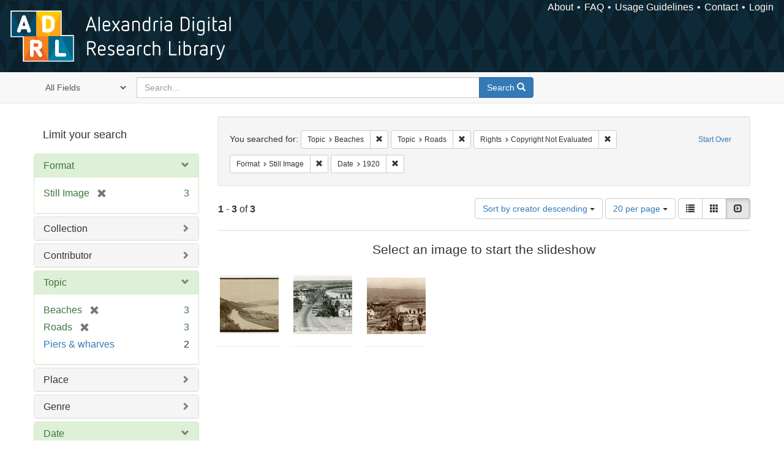

--- FILE ---
content_type: text/html; charset=utf-8
request_url: https://alexandria.ucsb.edu/catalog?f%5Blc_subject_label_sim%5D%5B%5D=Beaches&f%5Blc_subject_label_sim%5D%5B%5D=Roads&f%5Blicense_label_sim%5D%5B%5D=Copyright+Not+Evaluated&f%5Bwork_type_label_sim%5D%5B%5D=Still+Image&per_page=20&range%5Byear_iim%5D%5Bbegin%5D=1920&range%5Byear_iim%5D%5Bend%5D=1920&sort=creator_label_si+desc%2C+date_si+asc&view=slideshow
body_size: 39748
content:

<!DOCTYPE html>
<html lang="en" class="no-js">
  <head>
    <meta charset="utf-8">
    <meta http-equiv="Content-Type" content="text/html; charset=utf-8">

    <!-- Mobile viewport optimization h5bp.com/ad -->
    <meta name="HandheldFriendly" content="True">
    <meta name="viewport" content="width=device-width,initial-scale=1.0">

    <!-- Internet Explorer use the highest version available -->
    <meta http-equiv="X-UA-Compatible" content="IE=edge">

    <!-- Mobile IE allows us to activate ClearType technology for smoothing fonts for easy reading -->
    <!--[if IEMobile]>
      <meta http-equiv="cleartype" content="on">
    <![endif]-->

    <title>Results for “Topic: Beaches and Roads / Rights: Copyright Not Evaluated / Format: Still Image” | Alexandria Digital Research Library</title>
    <link href="https://alexandria.ucsb.edu/catalog/opensearch.xml" title="Alexandria Digital Research Library" type="application/opensearchdescription+xml" rel="search" />
    <link rel="shortcut icon" type="image/x-icon" href="/assets/favicon-b4185c7dd08c0b4f2142c58bbcca322b3a01f50adc3413438b98be2b664bb4b6.ico" />
    <link rel="stylesheet" media="all" href="/assets/application-e8e924286cbd68948e4d4849af42ae00310008c3bd04b8b79321e5384c8caf6e.css" />
    <script src="/assets/application-93fcbd9807893525bd7266fe62b5f4950961adbb99b0b1866cb1a33e4c1b48be.js"></script>
    <meta name="csrf-param" content="authenticity_token" />
<meta name="csrf-token" content="nttBlu9NDQCKhJ4FVV4JfVSlwaydYDEwBO/LBPa0frGEYaF2mmJutaBwq2BsXZQz9UFX2X900oZbyaYC10OrXw==" />
      <meta name="totalResults" content="3" />
<meta name="startIndex" content="0" />
<meta name="itemsPerPage" content="20" />

  <link rel="alternate" type="application/rss+xml" title="RSS for results" href="/catalog.rss?f%5Blc_subject_label_sim%5D%5B%5D=Beaches&amp;f%5Blc_subject_label_sim%5D%5B%5D=Roads&amp;f%5Blicense_label_sim%5D%5B%5D=Copyright+Not+Evaluated&amp;f%5Bwork_type_label_sim%5D%5B%5D=Still+Image&amp;per_page=20&amp;range%5Byear_iim%5D%5Bbegin%5D=1920&amp;range%5Byear_iim%5D%5Bend%5D=1920&amp;sort=creator_label_si+desc%2C+date_si+asc&amp;view=slideshow" />
  <link rel="alternate" type="application/atom+xml" title="Atom for results" href="/catalog.atom?f%5Blc_subject_label_sim%5D%5B%5D=Beaches&amp;f%5Blc_subject_label_sim%5D%5B%5D=Roads&amp;f%5Blicense_label_sim%5D%5B%5D=Copyright+Not+Evaluated&amp;f%5Bwork_type_label_sim%5D%5B%5D=Still+Image&amp;per_page=20&amp;range%5Byear_iim%5D%5Bbegin%5D=1920&amp;range%5Byear_iim%5D%5Bend%5D=1920&amp;sort=creator_label_si+desc%2C+date_si+asc&amp;view=slideshow" />
  <link rel="alternate" type="application/json" title="JSON" href="/catalog.json?f%5Blc_subject_label_sim%5D%5B%5D=Beaches&amp;f%5Blc_subject_label_sim%5D%5B%5D=Roads&amp;f%5Blicense_label_sim%5D%5B%5D=Copyright+Not+Evaluated&amp;f%5Bwork_type_label_sim%5D%5B%5D=Still+Image&amp;per_page=20&amp;range%5Byear_iim%5D%5Bbegin%5D=1920&amp;range%5Byear_iim%5D%5Bend%5D=1920&amp;sort=creator_label_si+desc%2C+date_si+asc&amp;view=slideshow" />


    <!-- Le HTML5 shim, for IE6-8 support of HTML5 elements -->
    <!--[if lt IE 9]>
      <script src="//html5shim.googlecode.com/svn/trunk/html5.js"></script>
    <![endif]-->
  </head>
<!-- Global site tag (gtag.js) - Google Analytics -->
<script async src="https://www.googletagmanager.com/gtag/js?id=G-RDKLZ6Y0NV"></script>
<script>
  window.dataLayer = window.dataLayer || [];
  function gtag(){dataLayer.push(arguments);}
  gtag('js', new Date());

  gtag('config', 'G-RDKLZ6Y0NV');
</script>
<body class="blacklight-catalog blacklight-catalog-index">
  <nav class="navbar">
  <a class="navbar-logo" href="/" title="Main page">
    <img alt="ADRL logo" src="/assets/ADRL_small-cd5deedca6b312cddf5ef68bb7df8ad686f4f175495d6d33311e8ec128d1b946.png" />
    <span>Alexandria Digital Research Library</span></a>
  <nav class="menu">
<ul>
  <li><a href="/welcome/about">About</a></li>
  <li><a href="/welcome/using">FAQ</a></li>
  <li><a href="/welcome/collection-usage-guidelines">Usage Guidelines</a></li>
  <li><a href="/contact_us">Contact</a></li>


  
  
  

  <li class="login-link">
      <a href="/sign_in">Login</a>
  </li>
</ul>
</nav>

</nav>

<div id="search-navbar" class="navbar navbar-default navbar-static-top" role="navigation">
  <div class="container">
    <form class="search-query-form clearfix navbar-form" role="search" aria-label="Search" action="https://alexandria.ucsb.edu/catalog" accept-charset="UTF-8" method="get"><input name="utf8" type="hidden" value="&#x2713;" />
  <input type="hidden" name="f[lc_subject_label_sim][]" value="Beaches" />
<input type="hidden" name="f[lc_subject_label_sim][]" value="Roads" />
<input type="hidden" name="f[license_label_sim][]" value="Copyright Not Evaluated" />
<input type="hidden" name="f[work_type_label_sim][]" value="Still Image" />
<input type="hidden" name="per_page" value="20" />
<input type="hidden" name="range[year_iim][begin]" value="1920" />
<input type="hidden" name="range[year_iim][end]" value="1920" />
<input type="hidden" name="sort" value="creator_label_si desc, date_si asc" />
<input type="hidden" name="view" value="slideshow" />
  <div class="input-group">
      <span class="input-group-addon for-search-field">
        <label for="search_field" class="sr-only">Search in</label>
        <select name="search_field" id="search_field" title="Targeted search options" class="search_field"><option value="all_fields">All Fields</option>
<option value="title">Title</option>
<option value="subject">Subject</option>
<option value="accession_number">Accession Number</option></select>
      </span>

    <label for="q" class="sr-only">search for</label>
    <input type="text" name="q" id="q" placeholder="Search..." class="search_q q form-control" data-autocomplete-enabled="false" data-autocomplete-path="/suggest" />

    <span class="input-group-btn">
      <button type="submit" class="btn btn-primary search-btn" id="search">
        <span class="submit-search-text">Search</span>
        <span class="glyphicon glyphicon-search"></span>
      </button>
    </span>
  </div>
</form>
  </div>
</div>


  <div id="ajax-modal" class="modal fade" tabindex="-1" role="dialog" aria-labelledby="modal menu" aria-hidden="true">
  <div class="modal-dialog">
    <div class="modal-content">
    </div>
  </div>
</div>


  <div id="main-container" class="container">
    <h1 class="sr-only application-heading">Alexandria Digital Research Library</h1>

    <div class="row">
  <div class="col-md-12">
    <div id="main-flashes">
      <div class="flash_messages">
</div>

    </div>
  </div>
</div>


    <div class="row">
      
  <div class="row">

    <div class="col-md-3 sidebar">
        <div id="facets" class="facets sidenav">

  <div class="top-panel-heading panel-heading">
    <button type="button" class="facets-toggle" data-toggle="collapse" data-target="#facet-panel-collapse">
      <span class="sr-only">Toggle facets</span>
      <span class="icon-bar"></span>
      <span class="icon-bar"></span>
      <span class="icon-bar"></span>
    </button>

    <h2 class='facets-heading'>
      Limit your search
    </h2>
  </div>

  <div id="facet-panel-collapse" class="collapse panel-group">
    <div class="panel panel-default facet_limit blacklight-work_type_label_sim facet_limit-active">
  <div class=" collapse-toggle panel-heading" aria-expanded="false" data-toggle="collapse" data-target="#facet-work_type_label_sim">
    <h3 class="panel-title facet-field-heading">
      <a data-turbolinks="false" data-no-turbolink="true" href="#">Format</a>
    </h3>
  </div>
  <div id="facet-work_type_label_sim" class="panel-collapse facet-content in">
    <div class="panel-body">
      <ul class="facet-values list-unstyled">
  <li><span class="facet-label"><span class="selected">Still Image</span><a class="remove" href="/catalog?f%5Blc_subject_label_sim%5D%5B%5D=Beaches&amp;f%5Blc_subject_label_sim%5D%5B%5D=Roads&amp;f%5Blicense_label_sim%5D%5B%5D=Copyright+Not+Evaluated&amp;per_page=20&amp;range%5Byear_iim%5D%5Bbegin%5D=1920&amp;range%5Byear_iim%5D%5Bend%5D=1920&amp;sort=creator_label_si+desc%2C+date_si+asc&amp;view=slideshow"><span class="glyphicon glyphicon-remove"></span><span class="sr-only">[remove]</span></a></span><span class="selected facet-count">3</span></li>

</ul>

    </div>
  </div>
</div>

<div class="panel panel-default facet_limit blacklight-collection_label_ssim ">
  <div class="collapsed collapse-toggle panel-heading" aria-expanded="false" data-toggle="collapse" data-target="#facet-collection_label_ssim">
    <h3 class="panel-title facet-field-heading">
      <a data-turbolinks="false" data-no-turbolink="true" href="#">Collection</a>
    </h3>
  </div>
  <div id="facet-collection_label_ssim" class="panel-collapse facet-content collapse">
    <div class="panel-body">
      <ul class="facet-values list-unstyled">
  <li><span class="facet-label"><a class="facet_select" href="/catalog?f%5Bcollection_label_ssim%5D%5B%5D=Santa+Barbara+picture+postcards+collection&amp;f%5Blc_subject_label_sim%5D%5B%5D=Beaches&amp;f%5Blc_subject_label_sim%5D%5B%5D=Roads&amp;f%5Blicense_label_sim%5D%5B%5D=Copyright+Not+Evaluated&amp;f%5Bwork_type_label_sim%5D%5B%5D=Still+Image&amp;per_page=20&amp;range%5Byear_iim%5D%5Bbegin%5D=1920&amp;range%5Byear_iim%5D%5Bend%5D=1920&amp;sort=creator_label_si+desc%2C+date_si+asc&amp;view=slideshow">Santa Barbara picture postcards collection</a></span><span class="facet-count">2</span></li><li><span class="facet-label"><a class="facet_select" href="/catalog?f%5Bcollection_label_ssim%5D%5B%5D=Arthur+London+%2F+Gold+Coast+%5BGhana%5D+photograph+collection&amp;f%5Blc_subject_label_sim%5D%5B%5D=Beaches&amp;f%5Blc_subject_label_sim%5D%5B%5D=Roads&amp;f%5Blicense_label_sim%5D%5B%5D=Copyright+Not+Evaluated&amp;f%5Bwork_type_label_sim%5D%5B%5D=Still+Image&amp;per_page=20&amp;range%5Byear_iim%5D%5Bbegin%5D=1920&amp;range%5Byear_iim%5D%5Bend%5D=1920&amp;sort=creator_label_si+desc%2C+date_si+asc&amp;view=slideshow">Arthur London / Gold Coast [Ghana] photograph collection</a></span><span class="facet-count">1</span></li>

</ul>

    </div>
  </div>
</div>

<div class="panel panel-default facet_limit blacklight-all_contributors_label_sim ">
  <div class="collapsed collapse-toggle panel-heading" aria-expanded="false" data-toggle="collapse" data-target="#facet-all_contributors_label_sim">
    <h3 class="panel-title facet-field-heading">
      <a data-turbolinks="false" data-no-turbolink="true" href="#">Contributor</a>
    </h3>
  </div>
  <div id="facet-all_contributors_label_sim" class="panel-collapse facet-content collapse">
    <div class="panel-body">
      <ul class="facet-values list-unstyled">
  <li><span class="facet-label"><a class="facet_select" href="/catalog?f%5Ball_contributors_label_sim%5D%5B%5D=London%2C+Arthur%2C+1880-1920&amp;f%5Blc_subject_label_sim%5D%5B%5D=Beaches&amp;f%5Blc_subject_label_sim%5D%5B%5D=Roads&amp;f%5Blicense_label_sim%5D%5B%5D=Copyright+Not+Evaluated&amp;f%5Bwork_type_label_sim%5D%5B%5D=Still+Image&amp;per_page=20&amp;range%5Byear_iim%5D%5Bbegin%5D=1920&amp;range%5Byear_iim%5D%5Bend%5D=1920&amp;sort=creator_label_si+desc%2C+date_si+asc&amp;view=slideshow">London, Arthur, 1880-1920</a></span><span class="facet-count">1</span></li>

</ul>

    </div>
  </div>
</div>

<div class="panel panel-default facet_limit blacklight-lc_subject_label_sim facet_limit-active">
  <div class=" collapse-toggle panel-heading" aria-expanded="false" data-toggle="collapse" data-target="#facet-lc_subject_label_sim">
    <h3 class="panel-title facet-field-heading">
      <a data-turbolinks="false" data-no-turbolink="true" href="#">Topic</a>
    </h3>
  </div>
  <div id="facet-lc_subject_label_sim" class="panel-collapse facet-content in">
    <div class="panel-body">
      <ul class="facet-values list-unstyled">
  <li><span class="facet-label"><span class="selected">Beaches</span><a class="remove" href="/catalog?f%5Blc_subject_label_sim%5D%5B%5D=Roads&amp;f%5Blicense_label_sim%5D%5B%5D=Copyright+Not+Evaluated&amp;f%5Bwork_type_label_sim%5D%5B%5D=Still+Image&amp;per_page=20&amp;range%5Byear_iim%5D%5Bbegin%5D=1920&amp;range%5Byear_iim%5D%5Bend%5D=1920&amp;sort=creator_label_si+desc%2C+date_si+asc&amp;view=slideshow"><span class="glyphicon glyphicon-remove"></span><span class="sr-only">[remove]</span></a></span><span class="selected facet-count">3</span></li><li><span class="facet-label"><span class="selected">Roads</span><a class="remove" href="/catalog?f%5Blc_subject_label_sim%5D%5B%5D=Beaches&amp;f%5Blicense_label_sim%5D%5B%5D=Copyright+Not+Evaluated&amp;f%5Bwork_type_label_sim%5D%5B%5D=Still+Image&amp;per_page=20&amp;range%5Byear_iim%5D%5Bbegin%5D=1920&amp;range%5Byear_iim%5D%5Bend%5D=1920&amp;sort=creator_label_si+desc%2C+date_si+asc&amp;view=slideshow"><span class="glyphicon glyphicon-remove"></span><span class="sr-only">[remove]</span></a></span><span class="selected facet-count">3</span></li><li><span class="facet-label"><a class="facet_select" href="/catalog?f%5Blc_subject_label_sim%5D%5B%5D=Beaches&amp;f%5Blc_subject_label_sim%5D%5B%5D=Roads&amp;f%5Blc_subject_label_sim%5D%5B%5D=Piers+%26+wharves&amp;f%5Blicense_label_sim%5D%5B%5D=Copyright+Not+Evaluated&amp;f%5Bwork_type_label_sim%5D%5B%5D=Still+Image&amp;per_page=20&amp;range%5Byear_iim%5D%5Bbegin%5D=1920&amp;range%5Byear_iim%5D%5Bend%5D=1920&amp;sort=creator_label_si+desc%2C+date_si+asc&amp;view=slideshow">Piers &amp; wharves</a></span><span class="facet-count">2</span></li>

</ul>

    </div>
  </div>
</div>

<div class="panel panel-default facet_limit blacklight-location_label_sim ">
  <div class="collapsed collapse-toggle panel-heading" aria-expanded="false" data-toggle="collapse" data-target="#facet-location_label_sim">
    <h3 class="panel-title facet-field-heading">
      <a data-turbolinks="false" data-no-turbolink="true" href="#">Place</a>
    </h3>
  </div>
  <div id="facet-location_label_sim" class="panel-collapse facet-content collapse">
    <div class="panel-body">
      <ul class="facet-values list-unstyled">
  <li><span class="facet-label"><a class="facet_select" href="/catalog?f%5Blc_subject_label_sim%5D%5B%5D=Beaches&amp;f%5Blc_subject_label_sim%5D%5B%5D=Roads&amp;f%5Blicense_label_sim%5D%5B%5D=Copyright+Not+Evaluated&amp;f%5Blocation_label_sim%5D%5B%5D=California&amp;f%5Bwork_type_label_sim%5D%5B%5D=Still+Image&amp;per_page=20&amp;range%5Byear_iim%5D%5Bbegin%5D=1920&amp;range%5Byear_iim%5D%5Bend%5D=1920&amp;sort=creator_label_si+desc%2C+date_si+asc&amp;view=slideshow">California</a></span><span class="facet-count">2</span></li><li><span class="facet-label"><a class="facet_select" href="/catalog?f%5Blc_subject_label_sim%5D%5B%5D=Beaches&amp;f%5Blc_subject_label_sim%5D%5B%5D=Roads&amp;f%5Blicense_label_sim%5D%5B%5D=Copyright+Not+Evaluated&amp;f%5Blocation_label_sim%5D%5B%5D=Santa+Barbara+%28Calif.%29&amp;f%5Bwork_type_label_sim%5D%5B%5D=Still+Image&amp;per_page=20&amp;range%5Byear_iim%5D%5Bbegin%5D=1920&amp;range%5Byear_iim%5D%5Bend%5D=1920&amp;sort=creator_label_si+desc%2C+date_si+asc&amp;view=slideshow">Santa Barbara (Calif.)</a></span><span class="facet-count">2</span></li>

</ul>

    </div>
  </div>
</div>

<div class="panel panel-default facet_limit blacklight-form_of_work_label_sim ">
  <div class="collapsed collapse-toggle panel-heading" aria-expanded="false" data-toggle="collapse" data-target="#facet-form_of_work_label_sim">
    <h3 class="panel-title facet-field-heading">
      <a data-turbolinks="false" data-no-turbolink="true" href="#">Genre</a>
    </h3>
  </div>
  <div id="facet-form_of_work_label_sim" class="panel-collapse facet-content collapse">
    <div class="panel-body">
      <ul class="facet-values list-unstyled">
  <li><span class="facet-label"><a class="facet_select" href="/catalog?f%5Bform_of_work_label_sim%5D%5B%5D=photographs&amp;f%5Blc_subject_label_sim%5D%5B%5D=Beaches&amp;f%5Blc_subject_label_sim%5D%5B%5D=Roads&amp;f%5Blicense_label_sim%5D%5B%5D=Copyright+Not+Evaluated&amp;f%5Bwork_type_label_sim%5D%5B%5D=Still+Image&amp;per_page=20&amp;range%5Byear_iim%5D%5Bbegin%5D=1920&amp;range%5Byear_iim%5D%5Bend%5D=1920&amp;sort=creator_label_si+desc%2C+date_si+asc&amp;view=slideshow">photographs</a></span><span class="facet-count">3</span></li><li><span class="facet-label"><a class="facet_select" href="/catalog?f%5Bform_of_work_label_sim%5D%5B%5D=photographic+postcards&amp;f%5Blc_subject_label_sim%5D%5B%5D=Beaches&amp;f%5Blc_subject_label_sim%5D%5B%5D=Roads&amp;f%5Blicense_label_sim%5D%5B%5D=Copyright+Not+Evaluated&amp;f%5Bwork_type_label_sim%5D%5B%5D=Still+Image&amp;per_page=20&amp;range%5Byear_iim%5D%5Bbegin%5D=1920&amp;range%5Byear_iim%5D%5Bend%5D=1920&amp;sort=creator_label_si+desc%2C+date_si+asc&amp;view=slideshow">photographic postcards</a></span><span class="facet-count">2</span></li><li><span class="facet-label"><a class="facet_select" href="/catalog?f%5Bform_of_work_label_sim%5D%5B%5D=postcards&amp;f%5Blc_subject_label_sim%5D%5B%5D=Beaches&amp;f%5Blc_subject_label_sim%5D%5B%5D=Roads&amp;f%5Blicense_label_sim%5D%5B%5D=Copyright+Not+Evaluated&amp;f%5Bwork_type_label_sim%5D%5B%5D=Still+Image&amp;per_page=20&amp;range%5Byear_iim%5D%5Bbegin%5D=1920&amp;range%5Byear_iim%5D%5Bend%5D=1920&amp;sort=creator_label_si+desc%2C+date_si+asc&amp;view=slideshow">postcards</a></span><span class="facet-count">2</span></li><li><span class="facet-label"><a class="facet_select" href="/catalog?f%5Bform_of_work_label_sim%5D%5B%5D=photographic+prints&amp;f%5Blc_subject_label_sim%5D%5B%5D=Beaches&amp;f%5Blc_subject_label_sim%5D%5B%5D=Roads&amp;f%5Blicense_label_sim%5D%5B%5D=Copyright+Not+Evaluated&amp;f%5Bwork_type_label_sim%5D%5B%5D=Still+Image&amp;per_page=20&amp;range%5Byear_iim%5D%5Bbegin%5D=1920&amp;range%5Byear_iim%5D%5Bend%5D=1920&amp;sort=creator_label_si+desc%2C+date_si+asc&amp;view=slideshow">photographic prints</a></span><span class="facet-count">1</span></li>

</ul>

    </div>
  </div>
</div>

<div class="panel panel-default facet_limit blacklight-year_iim facet_limit-active">
  <div class=" collapse-toggle panel-heading" aria-expanded="false" data-toggle="collapse" data-target="#facet-year_iim">
    <h3 class="panel-title facet-field-heading">
      <a data-turbolinks="false" data-no-turbolink="true" href="#">Date</a>
    </h3>
  </div>
  <div id="facet-year_iim" class="panel-collapse facet-content in">
    <div class="panel-body">
      
<div class="limit_content range_limit">
    <ul class="current list-unstyled facet-values">
      <li class="selected">
        <span class="facet-label">
          <span class="selected"><span class='single'>1920</span></span>
           <a class="remove" title="remove" href="/catalog?f%5Blc_subject_label_sim%5D%5B%5D=Beaches&amp;f%5Blc_subject_label_sim%5D%5B%5D=Roads&amp;f%5Blicense_label_sim%5D%5B%5D=Copyright+Not+Evaluated&amp;f%5Bwork_type_label_sim%5D%5B%5D=Still+Image&amp;per_page=20&amp;sort=creator_label_si+desc%2C+date_si+asc&amp;view=slideshow">
            <span class="glyphicon glyphicon-remove"></span>
            <span class="sr-only">[remove]</span>
</a>        </span>
        <span class="selected facet-count">3</span>
      </li>
    </ul>


    <form class="range_limit subsection form-inline range_year_iim" action="https://alexandria.ucsb.edu/catalog" accept-charset="UTF-8" method="get"><input name="utf8" type="hidden" value="&#x2713;" />
      <input type="hidden" name="f[lc_subject_label_sim][]" value="Beaches" />
<input type="hidden" name="f[lc_subject_label_sim][]" value="Roads" />
<input type="hidden" name="f[license_label_sim][]" value="Copyright Not Evaluated" />
<input type="hidden" name="f[work_type_label_sim][]" value="Still Image" />
<input type="hidden" name="per_page" value="20" />
<input type="hidden" name="range[year_iim][begin]" value="1920" />
<input type="hidden" name="range[year_iim][end]" value="1920" />
<input type="hidden" name="sort" value="creator_label_si desc, date_si asc" />
<input type="hidden" name="view" value="slideshow" />

      <!-- we need to include a dummy search_field parameter if none exists,
           to trick blacklight into displaying actual search results instead
           of home page. Not a great solution, but easiest for now. -->
        <input type="hidden" name="search_field" id="search_field" value="dummy_range" />

      <label class="sr-only" for="range_year_iim_begin">Date range begin</label><input type="text" name="range[year_iim][begin]" id="range_year_iim_begin" value="1920" class="form-control range_begin" /> – <label class="sr-only" for="range_year_iim_end">Date range end</label><input type="text" name="range[year_iim][end]" id="range_year_iim_end" value="1920" class="form-control range_end" />
      <input type="submit" name="commit" value="Limit" class="submit btn btn-secondary" data-disable-with="Limit" />
</form>
  <!-- no results profile if missing is selected -->
    <!-- you can hide this if you want, but it has to be on page if you want
         JS slider and calculated facets to show up, JS sniffs it. -->
    <div class="profile">
          <!-- No stats information found for field  in search response -->

          <p class="range subsection slider_js">
            Current results range from <span class="min">1900</span> to <span class="max">1959</span>
          </p>

            <div class="distribution subsection chart_js">
              <!-- if  we already fetched segments from solr, display them
                   here. Otherwise, display a link to fetch them, which JS
                   will AJAX fetch.  -->

                 
<ul class="facet-values list-unstyled">
    <li>
        <span class="facet-label">
            <a class="facet_select" href="/catalog?f%5Blc_subject_label_sim%5D%5B%5D=Beaches&amp;f%5Blc_subject_label_sim%5D%5B%5D=Roads&amp;f%5Blicense_label_sim%5D%5B%5D=Copyright+Not+Evaluated&amp;f%5Bwork_type_label_sim%5D%5B%5D=Still+Image&amp;per_page=20&amp;range%5Byear_iim%5D%5Bbegin%5D=1920&amp;range%5Byear_iim%5D%5Bend%5D=1920&amp;sort=creator_label_si+desc%2C+date_si+asc&amp;view=slideshow"><span class="from">1920</span> to <span class="to">1920</span></a> 
        </span>
        <span class="count facet-count">3</span>
    </li>
</ul>


            </div>



    </div>
</div>

    </div>
  </div>
</div>

<div class="panel panel-default facet_limit blacklight-sub_location_sim ">
  <div class="collapsed collapse-toggle panel-heading" aria-expanded="false" data-toggle="collapse" data-target="#facet-sub_location_sim">
    <h3 class="panel-title facet-field-heading">
      <a data-turbolinks="false" data-no-turbolink="true" href="#">Library Location</a>
    </h3>
  </div>
  <div id="facet-sub_location_sim" class="panel-collapse facet-content collapse">
    <div class="panel-body">
      <ul class="facet-values list-unstyled">
  <li><span class="facet-label"><a class="facet_select" href="/catalog?f%5Blc_subject_label_sim%5D%5B%5D=Beaches&amp;f%5Blc_subject_label_sim%5D%5B%5D=Roads&amp;f%5Blicense_label_sim%5D%5B%5D=Copyright+Not+Evaluated&amp;f%5Bsub_location_sim%5D%5B%5D=Department+of+Special+Research+Collections&amp;f%5Bwork_type_label_sim%5D%5B%5D=Still+Image&amp;per_page=20&amp;range%5Byear_iim%5D%5Bbegin%5D=1920&amp;range%5Byear_iim%5D%5Bend%5D=1920&amp;sort=creator_label_si+desc%2C+date_si+asc&amp;view=slideshow">Department of Special Research Collections</a></span><span class="facet-count">3</span></li>

</ul>

    </div>
  </div>
</div>

<div class="panel panel-default facet_limit blacklight-license_label_sim facet_limit-active">
  <div class=" collapse-toggle panel-heading" aria-expanded="false" data-toggle="collapse" data-target="#facet-license_label_sim">
    <h3 class="panel-title facet-field-heading">
      <a data-turbolinks="false" data-no-turbolink="true" href="#">Rights</a>
    </h3>
  </div>
  <div id="facet-license_label_sim" class="panel-collapse facet-content in">
    <div class="panel-body">
      <ul class="facet-values list-unstyled">
  <li><span class="facet-label"><span class="selected">Copyright Not Evaluated</span><a class="remove" href="/catalog?f%5Blc_subject_label_sim%5D%5B%5D=Beaches&amp;f%5Blc_subject_label_sim%5D%5B%5D=Roads&amp;f%5Bwork_type_label_sim%5D%5B%5D=Still+Image&amp;per_page=20&amp;range%5Byear_iim%5D%5Bbegin%5D=1920&amp;range%5Byear_iim%5D%5Bend%5D=1920&amp;sort=creator_label_si+desc%2C+date_si+asc&amp;view=slideshow"><span class="glyphicon glyphicon-remove"></span><span class="sr-only">[remove]</span></a></span><span class="selected facet-count">3</span></li>

</ul>

    </div>
  </div>
</div>

  </div>
</div>


    </div>

      <div class="col-md-9 ">
      

<div id="content">
  <h2 class="sr-only top-content-title">Search Constraints</h2>






      <div id="appliedParams" class="clearfix constraints-container">
        <div class="pull-right">
          <a class="catalog_startOverLink btn btn-sm btn-text" id="startOverLink" href="/catalog?view=slideshow">Start Over</a>
        </div>
        <span class="constraints-label">You searched for:</span>
        
<span class="btn-group appliedFilter constraint filter filter-lc_subject_label_sim">
  <span class="constraint-value btn btn-sm btn-default btn-disabled">
      <span class="filterName">Topic</span>
      <span class="filterValue" title="Beaches">Beaches</span>
  </span>

    <a class="btn btn-default btn-sm remove dropdown-toggle" href="/catalog?f%5Blc_subject_label_sim%5D%5B%5D=Roads&amp;f%5Blicense_label_sim%5D%5B%5D=Copyright+Not+Evaluated&amp;f%5Bwork_type_label_sim%5D%5B%5D=Still+Image&amp;per_page=20&amp;range%5Byear_iim%5D%5Bbegin%5D=1920&amp;range%5Byear_iim%5D%5Bend%5D=1920&amp;sort=creator_label_si+desc%2C+date_si+asc&amp;view=slideshow"><span class="glyphicon glyphicon-remove"></span><span class="sr-only">Remove constraint Topic: Beaches</span></a>
</span>


<span class="btn-group appliedFilter constraint filter filter-lc_subject_label_sim">
  <span class="constraint-value btn btn-sm btn-default btn-disabled">
      <span class="filterName">Topic</span>
      <span class="filterValue" title="Roads">Roads</span>
  </span>

    <a class="btn btn-default btn-sm remove dropdown-toggle" href="/catalog?f%5Blc_subject_label_sim%5D%5B%5D=Beaches&amp;f%5Blicense_label_sim%5D%5B%5D=Copyright+Not+Evaluated&amp;f%5Bwork_type_label_sim%5D%5B%5D=Still+Image&amp;per_page=20&amp;range%5Byear_iim%5D%5Bbegin%5D=1920&amp;range%5Byear_iim%5D%5Bend%5D=1920&amp;sort=creator_label_si+desc%2C+date_si+asc&amp;view=slideshow"><span class="glyphicon glyphicon-remove"></span><span class="sr-only">Remove constraint Topic: Roads</span></a>
</span>


<span class="btn-group appliedFilter constraint filter filter-license_label_sim">
  <span class="constraint-value btn btn-sm btn-default btn-disabled">
      <span class="filterName">Rights</span>
      <span class="filterValue" title="Copyright Not Evaluated">Copyright Not Evaluated</span>
  </span>

    <a class="btn btn-default btn-sm remove dropdown-toggle" href="/catalog?f%5Blc_subject_label_sim%5D%5B%5D=Beaches&amp;f%5Blc_subject_label_sim%5D%5B%5D=Roads&amp;f%5Bwork_type_label_sim%5D%5B%5D=Still+Image&amp;per_page=20&amp;range%5Byear_iim%5D%5Bbegin%5D=1920&amp;range%5Byear_iim%5D%5Bend%5D=1920&amp;sort=creator_label_si+desc%2C+date_si+asc&amp;view=slideshow"><span class="glyphicon glyphicon-remove"></span><span class="sr-only">Remove constraint Rights: Copyright Not Evaluated</span></a>
</span>


<span class="btn-group appliedFilter constraint filter filter-work_type_label_sim">
  <span class="constraint-value btn btn-sm btn-default btn-disabled">
      <span class="filterName">Format</span>
      <span class="filterValue" title="Still Image">Still Image</span>
  </span>

    <a class="btn btn-default btn-sm remove dropdown-toggle" href="/catalog?f%5Blc_subject_label_sim%5D%5B%5D=Beaches&amp;f%5Blc_subject_label_sim%5D%5B%5D=Roads&amp;f%5Blicense_label_sim%5D%5B%5D=Copyright+Not+Evaluated&amp;per_page=20&amp;range%5Byear_iim%5D%5Bbegin%5D=1920&amp;range%5Byear_iim%5D%5Bend%5D=1920&amp;sort=creator_label_si+desc%2C+date_si+asc&amp;view=slideshow"><span class="glyphicon glyphicon-remove"></span><span class="sr-only">Remove constraint Format: Still Image</span></a>
</span>

<span class="btn-group appliedFilter constraint ">
  <span class="constraint-value btn btn-sm btn-default btn-disabled">
      <span class="filterName">Date</span>
      <span class="filterValue" title="<span class='single'>1920</span>"><span class='single'>1920</span></span>
  </span>

    <a class="btn btn-default btn-sm remove dropdown-toggle" href="/catalog?f%5Blc_subject_label_sim%5D%5B%5D=Beaches&amp;f%5Blc_subject_label_sim%5D%5B%5D=Roads&amp;f%5Blicense_label_sim%5D%5B%5D=Copyright+Not+Evaluated&amp;f%5Bwork_type_label_sim%5D%5B%5D=Still+Image&amp;per_page=20&amp;sort=creator_label_si+desc%2C+date_si+asc&amp;view=slideshow"><span class="glyphicon glyphicon-remove"></span><span class="sr-only">Remove constraint Date: &lt;span class=&#39;single&#39;&gt;1920&lt;/span&gt;</span></a>
</span>

      </div>


<div id="sortAndPerPage" class="clearfix" role="navigation" aria-label="Results navigation">
      <div class="page_links">
      <span class="page_entries">
        <strong>1</strong> - <strong>3</strong> of <strong>3</strong>
      </span>
    </div> 

  <div class="search-widgets pull-right"><div id="sort-dropdown" class="btn-group">
  <button type="button" class="btn btn-default dropdown-toggle" data-toggle="dropdown" aria-expanded="false">
      Sort by creator descending <span class="caret"></span>
  </button>

  <ul class="dropdown-menu" role="menu">
        <li role="menuitem"><a href="/catalog?f%5Blc_subject_label_sim%5D%5B%5D=Beaches&amp;f%5Blc_subject_label_sim%5D%5B%5D=Roads&amp;f%5Blicense_label_sim%5D%5B%5D=Copyright+Not+Evaluated&amp;f%5Bwork_type_label_sim%5D%5B%5D=Still+Image&amp;per_page=20&amp;range%5Byear_iim%5D%5Bbegin%5D=1920&amp;range%5Byear_iim%5D%5Bend%5D=1920&amp;sort=score+desc%2C+date_si+desc%2C+creator_label_si+asc&amp;view=slideshow">relevance</a></li>
        <li role="menuitem"><a href="/catalog?f%5Blc_subject_label_sim%5D%5B%5D=Beaches&amp;f%5Blc_subject_label_sim%5D%5B%5D=Roads&amp;f%5Blicense_label_sim%5D%5B%5D=Copyright+Not+Evaluated&amp;f%5Bwork_type_label_sim%5D%5B%5D=Still+Image&amp;per_page=20&amp;range%5Byear_iim%5D%5Bbegin%5D=1920&amp;range%5Byear_iim%5D%5Bend%5D=1920&amp;sort=date_si+asc%2C+creator_label_si+asc&amp;view=slideshow">year ascending</a></li>
        <li role="menuitem"><a href="/catalog?f%5Blc_subject_label_sim%5D%5B%5D=Beaches&amp;f%5Blc_subject_label_sim%5D%5B%5D=Roads&amp;f%5Blicense_label_sim%5D%5B%5D=Copyright+Not+Evaluated&amp;f%5Bwork_type_label_sim%5D%5B%5D=Still+Image&amp;per_page=20&amp;range%5Byear_iim%5D%5Bbegin%5D=1920&amp;range%5Byear_iim%5D%5Bend%5D=1920&amp;sort=date_si+desc%2C+creator_label_si+asc&amp;view=slideshow">year descending</a></li>
        <li role="menuitem"><a href="/catalog?f%5Blc_subject_label_sim%5D%5B%5D=Beaches&amp;f%5Blc_subject_label_sim%5D%5B%5D=Roads&amp;f%5Blicense_label_sim%5D%5B%5D=Copyright+Not+Evaluated&amp;f%5Bwork_type_label_sim%5D%5B%5D=Still+Image&amp;per_page=20&amp;range%5Byear_iim%5D%5Bbegin%5D=1920&amp;range%5Byear_iim%5D%5Bend%5D=1920&amp;sort=creator_label_si+asc%2C+date_si+asc&amp;view=slideshow">creator ascending</a></li>
        <li role="menuitem"><a href="/catalog?f%5Blc_subject_label_sim%5D%5B%5D=Beaches&amp;f%5Blc_subject_label_sim%5D%5B%5D=Roads&amp;f%5Blicense_label_sim%5D%5B%5D=Copyright+Not+Evaluated&amp;f%5Bwork_type_label_sim%5D%5B%5D=Still+Image&amp;per_page=20&amp;range%5Byear_iim%5D%5Bbegin%5D=1920&amp;range%5Byear_iim%5D%5Bend%5D=1920&amp;sort=creator_label_si+desc%2C+date_si+asc&amp;view=slideshow">creator descending</a></li>
  </ul>
</div>


  <span class="sr-only">Number of results to display per page</span>
<div id="per_page-dropdown" class="btn-group">
  <button type="button" class="btn btn-default dropdown-toggle" data-toggle="dropdown" aria-expanded="false">
    20 per page <span class="caret"></span>
  </button>
  <ul class="dropdown-menu" role="menu">
      <li role="menuitem"><a href="/catalog?f%5Blc_subject_label_sim%5D%5B%5D=Beaches&amp;f%5Blc_subject_label_sim%5D%5B%5D=Roads&amp;f%5Blicense_label_sim%5D%5B%5D=Copyright+Not+Evaluated&amp;f%5Bwork_type_label_sim%5D%5B%5D=Still+Image&amp;per_page=10&amp;range%5Byear_iim%5D%5Bbegin%5D=1920&amp;range%5Byear_iim%5D%5Bend%5D=1920&amp;sort=creator_label_si+desc%2C+date_si+asc&amp;view=slideshow">10<span class="sr-only"> per page</span></a></li>
      <li role="menuitem"><a href="/catalog?f%5Blc_subject_label_sim%5D%5B%5D=Beaches&amp;f%5Blc_subject_label_sim%5D%5B%5D=Roads&amp;f%5Blicense_label_sim%5D%5B%5D=Copyright+Not+Evaluated&amp;f%5Bwork_type_label_sim%5D%5B%5D=Still+Image&amp;per_page=20&amp;range%5Byear_iim%5D%5Bbegin%5D=1920&amp;range%5Byear_iim%5D%5Bend%5D=1920&amp;sort=creator_label_si+desc%2C+date_si+asc&amp;view=slideshow">20<span class="sr-only"> per page</span></a></li>
      <li role="menuitem"><a href="/catalog?f%5Blc_subject_label_sim%5D%5B%5D=Beaches&amp;f%5Blc_subject_label_sim%5D%5B%5D=Roads&amp;f%5Blicense_label_sim%5D%5B%5D=Copyright+Not+Evaluated&amp;f%5Bwork_type_label_sim%5D%5B%5D=Still+Image&amp;per_page=50&amp;range%5Byear_iim%5D%5Bbegin%5D=1920&amp;range%5Byear_iim%5D%5Bend%5D=1920&amp;sort=creator_label_si+desc%2C+date_si+asc&amp;view=slideshow">50<span class="sr-only"> per page</span></a></li>
      <li role="menuitem"><a href="/catalog?f%5Blc_subject_label_sim%5D%5B%5D=Beaches&amp;f%5Blc_subject_label_sim%5D%5B%5D=Roads&amp;f%5Blicense_label_sim%5D%5B%5D=Copyright+Not+Evaluated&amp;f%5Bwork_type_label_sim%5D%5B%5D=Still+Image&amp;per_page=100&amp;range%5Byear_iim%5D%5Bbegin%5D=1920&amp;range%5Byear_iim%5D%5Bend%5D=1920&amp;sort=creator_label_si+desc%2C+date_si+asc&amp;view=slideshow">100<span class="sr-only"> per page</span></a></li>
  </ul>
</div>

<div class="view-type">
  <span class="sr-only">View results as: </span>
  <div class="view-type-group btn-group">
      <a title="List" class="btn btn-default view-type-list " href="/catalog?f%5Blc_subject_label_sim%5D%5B%5D=Beaches&amp;f%5Blc_subject_label_sim%5D%5B%5D=Roads&amp;f%5Blicense_label_sim%5D%5B%5D=Copyright+Not+Evaluated&amp;f%5Bwork_type_label_sim%5D%5B%5D=Still+Image&amp;per_page=20&amp;range%5Byear_iim%5D%5Bbegin%5D=1920&amp;range%5Byear_iim%5D%5Bend%5D=1920&amp;sort=creator_label_si+desc%2C+date_si+asc&amp;view=list">
        <span class="glyphicon glyphicon-list view-icon-list"></span>
        <span class="caption">List</span>
</a>      <a title="Gallery" class="btn btn-default view-type-gallery " href="/catalog?f%5Blc_subject_label_sim%5D%5B%5D=Beaches&amp;f%5Blc_subject_label_sim%5D%5B%5D=Roads&amp;f%5Blicense_label_sim%5D%5B%5D=Copyright+Not+Evaluated&amp;f%5Bwork_type_label_sim%5D%5B%5D=Still+Image&amp;per_page=20&amp;range%5Byear_iim%5D%5Bbegin%5D=1920&amp;range%5Byear_iim%5D%5Bend%5D=1920&amp;sort=creator_label_si+desc%2C+date_si+asc&amp;view=gallery">
        <span class="glyphicon glyphicon-gallery view-icon-gallery"></span>
        <span class="caption">Gallery</span>
</a>      <a title="Slideshow" class="btn btn-default view-type-slideshow active" href="/catalog?f%5Blc_subject_label_sim%5D%5B%5D=Beaches&amp;f%5Blc_subject_label_sim%5D%5B%5D=Roads&amp;f%5Blicense_label_sim%5D%5B%5D=Copyright+Not+Evaluated&amp;f%5Bwork_type_label_sim%5D%5B%5D=Still+Image&amp;per_page=20&amp;range%5Byear_iim%5D%5Bbegin%5D=1920&amp;range%5Byear_iim%5D%5Bend%5D=1920&amp;sort=creator_label_si+desc%2C+date_si+asc&amp;view=slideshow">
        <span class="glyphicon glyphicon-slideshow view-icon-slideshow"></span>
        <span class="caption">Slideshow</span>
</a>  </div>
</div>
</div>
</div>


<h2 class="sr-only">Search Results</h2>

  <div id="documents" class="row slideshow-documents">
  <div class="info">
    <h3>Select an image to start the slideshow</h3>
  </div>

  <div class="grid">
    <div class="document">
  <div class="thumbnail">
    <a data-slide-to="0" data-toggle="modal" data-target="#slideshow-modal" href="#">
          <img src="/image-service/fj236216h%2Ffiles%2F641f7472-1440-4b04-9634-6529125b7162/square/100,/0/default.jpg" alt="Default" />
</a>  </div>
</div>
<div class="document">
  <div class="thumbnail">
    <a data-slide-to="1" data-toggle="modal" data-target="#slideshow-modal" href="#">
          <img src="/image-service/dv13zt216%2Ffiles%2F4e37daf7-60dc-4d31-b555-27c9df1fc0c8/square/100,/0/default.jpg" alt="Default" />
</a>  </div>
</div>
<div class="document">
  <div class="thumbnail">
    <a data-slide-to="2" data-toggle="modal" data-target="#slideshow-modal" href="#">
          <img src="/image-service/tt44pm866%2Ffiles%2F6a94ccc8-ebf6-413e-9a3d-0de9a125f58b/square/100,/0/default.jpg" alt="Default" />
</a>  </div>
</div>

  </div>

    <!-- Modal -->
  <div class="slideshow-modal modal fade" id="slideshow-modal" tabindex="-1" role="dialog" aria-labelledby="slideshow-modal-label" aria-hidden="true">
    <div class="modal-dialog col-md-10">
      <div class="modal-content">
        <div class="modal-header">
          <button type="button" class="close" data-dismiss="modal" aria-hidden="true"><span class="glyphicon glyphicon-remove"></span></button>
        </div>
        <div class="modal-body">
          
      <div id="slideshow" class="slideshow-presenter">
    <!-- Wrapper for slides -->
    <div class="slideshow-inner">
      <div class="item active">
  <div class="frame">
      <img src="/image-service/fj236216h%2Ffiles%2F641f7472-1440-4b04-9634-6529125b7162/full/400,/0/default.jpg" alt="Default" />
      <div class="caption">
        Road by shore
      </div>
      <span class="counter">
        1 of 3
      </span>
  </div>
</div>
<div class="item">
  <div class="frame">
      <img src="/image-service/dv13zt216%2Ffiles%2F4e37daf7-60dc-4d31-b555-27c9df1fc0c8/full/400,/0/default.jpg" alt="Default" />
      <div class="caption">
        Cabrillo Boulevard
      </div>
      <span class="counter">
        2 of 3
      </span>
  </div>
</div>
<div class="item">
  <div class="frame">
      <img src="/image-service/tt44pm866%2Ffiles%2F6a94ccc8-ebf6-413e-9a3d-0de9a125f58b/full/400,/0/default.jpg" alt="Default" />
      <div class="caption">
        W. Cabrillo Blvd. and municipal swimming pool
      </div>
      <span class="counter">
        3 of 3
      </span>
  </div>
</div>

    </div>

    <!-- Controls -->
    <a class="left carousel-control prev" href="#slideshow" data-slide="prev">
      <span class="glyphicon glyphicon-chevron-left"></span>
    </a>
    <a class="right carousel-control next" href="#slideshow" data-slide="next">
      <span class="glyphicon glyphicon-chevron-right"></span>
    </a>

  </div>



        </div>
      </div>
    </div>
  </div>

</div>




</div>

    </div>


  </div>


    </div>
  </div>

  <footer>
  <div class="meta-adrl">
    <div class="copyright">
      Copyright 2014–2026 The Regents of the University of California, All Rights Reserved.
    </div>
    <div class="version">
      Version master updated 08 March 2023
    </div>
  </div>

  <div class="meta-ucsb">
    <div class="logo-link">
      <a href="http://www.library.ucsb.edu">
        <img src="/assets/UCSB_Library_Logo_White-c886d0ca489e0f169315cba66eb27cb5fc6700f3e7aad9c0b463229fc5a316f6.png"
             srcset="/assets/UCSB_Library_Logo_White@2x-b6f4b4f8960266c3da105738935511e017442275c3f22a8b8c038710338b8997.png 2x">
</a>    </div>

    <div>
      <a href="http://www.ucsb.edu">
        <p><strong>UC Santa Barbara Library</strong><br>
          Santa Barbara, California 93106-9010<br>
          (805) 893-2478</p>
</a>    </div>
  </div>
</footer>

  </body>
</html>

